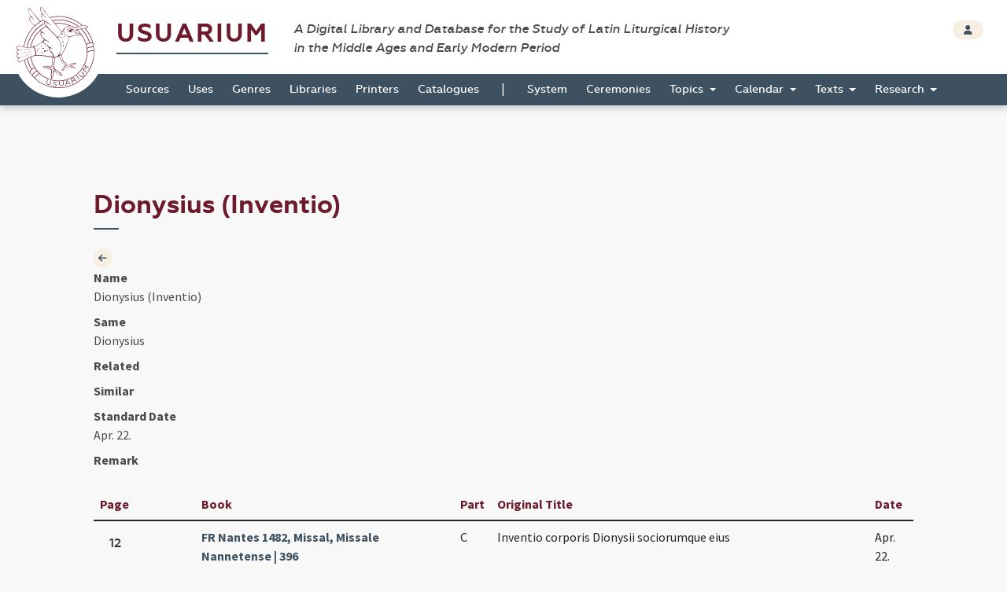

--- FILE ---
content_type: text/html; charset=UTF-8
request_url: https://usuarium.elte.hu/calendarlabel/1617/view
body_size: 3937
content:
<!DOCTYPE html>
<html lang="hu">
    <head>

        <meta charset="utf-8">
        <meta name="viewport" content="width=device-width, initial-scale=1, shrink-to-fit=no">
        <meta name="description" content="">
        <meta name="author" content="">
        <meta name="google-site-verification" content="WneYVkzqDtl5jQyuauJitTt88ut9btGemZ9ACN-eQGc" />

        <title>The Digital Collection of Sources</title>

                        
    
    <link rel="stylesheet" href="/static/view.7dc65fca.css">

    
    
    </head>

    <body id="homepage" data-controller="layout">
        <div class="loading"></div>

        <header class="site_header">
            <a href="/" class="the_logo">
                <img src="/static/logo.1be0ae97.svg" />
            </a>

            <div class="header_top">
                <div class="container-fluid">
                    <div class="row">
                        <div class="col-10">
                            <h1 class="navbar-brand">
                                <a href="/">Usuarium</a>

                                <span class="subtitle">A Digital Library and Database for the Study of Latin Liturgical History<br> in the Middle Ages and Early Modern Period</span>
                            </h1>
                        </div>

                        <div class="col-2 text-end">
                            <div class="header_buttons">
                                                    <a href="/login" class="btn btn-secondary btn-sm" data-toggle="tooltip" data-placement="bottom" title="Login">
                                    <span class="fas fa-user"></span>
                                </a>
                                        
                    
                            </div>
                        </div>
                    </div>
                </div>
            </div>

            <div class="header_bottom" id="sticky">
                    <nav class="navbar navbar-expand-lg">
        <div class="container-fluid">
            <button class="navbar-toggler collapsed" type="button" data-bs-toggle="collapse" data-bs-target="#navbar-nav-main" aria-controls="navbar-nav-main" aria-expanded="false" aria-label="Toggle navigation">
                <span class="fas fa-bars"></span>
            </button>
            <div class="navbar-collapse collapse" id="navbar-nav-main">
                <ul class="navbar-nav">
                                            <li class="nav-item home-link">
                            <a class="nav-link" href="/"><img src="/static/logo-white.47195375.png" /></a>
                        </li>

                                                                        <li class="nav-item">
                            <a class="nav-link" href="/books">Sources</a>
                        </li>
                                                <li class="nav-item">
                            <a class="nav-link" href="/origins">Uses</a>
                        </li>
                                                <li class="nav-item">
                            <a class="nav-link" href="/genres">Genres</a>
                        </li>
                                                <li class="nav-item">
                            <a class="nav-link" href="/libraries">Libraries</a>
                        </li>
                                                <li class="nav-item">
                            <a class="nav-link" href="/printers">Printers</a>
                        </li>
                                                <li class="nav-item">
                            <a class="nav-link" href="/catalogues">Catalogues</a>
                        </li>

                        <li>
                            <span>|</span>
                        </li>

                                                <li class="nav-item">
                            <a class="nav-link" href="/system">System</a>
                        </li>
                                                <li class="nav-item">
                            <a class="nav-link" href="/indexlabels">Ceremonies</a>
                        </li>

                        <li class="nav-item dropdown">
                            <a class="nav-link dropdown-toggle" href="#" id="topicsDropdown" role="button" data-bs-toggle="dropdown" aria-haspopup="true" aria-expanded="false">
                                Topics
                            </a>
                            <div class="dropdown-menu" aria-labelledby="topicsDropdown">
                                <a class="dropdown-item" href="/topics/commune">Commune</a>
                                <a class="dropdown-item" href="/topics/votive">Votive</a>
                                <a class="dropdown-item" href="/topics/saintsfeasts">Saints and Feasts</a>
                            </div>
                        </li>

                        <li class="nav-item dropdown">
                            <a class="nav-link dropdown-toggle" href="#" id="navbar-menuitem-calendar" role="button" data-bs-toggle="dropdown" aria-haspopup="true" aria-expanded="false">
                                Calendar
                            </a>
                            <div class="dropdown-menu" aria-labelledby="navbar-menuitem-calendar">
                                <a class="dropdown-item" href="/calendarlabels">Saints and Feasts</a>
                                <a class="dropdown-item" href="/calendardate">Dates</a>
                            </div>
                        </li>
                        <li class="nav-item dropdown">
                            <a class="nav-link dropdown-toggle" href="#" id="navbar-menuitem-texts" role="button" data-bs-toggle="dropdown" aria-haspopup="true" aria-expanded="false">
                                Texts
                            </a>
                            <div class="dropdown-menu" aria-labelledby="navbar-menuitem-texts">
                                <a class="dropdown-item" href="/texts">Texts 2026 (ongoing)</a>
                                <a class="dropdown-item" href="/itemrepertories">Texts 2014 (outdated)</a>
                                <a class="dropdown-item" href="/bible_sources">Bible</a>
                                <a class="dropdown-item" href="/corpusorationum/">Corpus Orationum</a>
                            </div>
                        </li>
                        <li class="nav-item dropdown">
                            <a class="nav-link dropdown-toggle" href="#" id="navbar-menuitem-research" role="button" data-bs-toggle="dropdown" aria-haspopup="true" aria-expanded="false">
                                Research
                            </a>
                            <div class="dropdown-menu" aria-labelledby="navbar-menuitem-research">
                                <a class="dropdown-item" href="/research/synopsis?genre=10">Generic Synopsis</a>
                                <a class="dropdown-item" href="/research/assignment_statistics">Assignment Statistics</a>
                                <a class="dropdown-item" href="/research/item_statistics">Item Statistics</a>
                                <a class="dropdown-item" href="/research/index">Index</a>
                                <a class="dropdown-item" href="/research/conspectus">Conspectus</a>
                            </div>
                        </li>
                                    </ul>
            </div>
        </div>
    </nav>
            </div>
        </header>

        <div class="page"  data-controller="page-viewer">

            
    <div class="container-fluid">
        <div class="row">
            <div class="col-10 offset-1">

                <!-- TITLE -->
                <h2>Dionysius (Inventio)</h2>


                <!-- CONTENT -->
                <section class="item_details">
                    <div class="row">
                        <div class="col-1">
                                                        <a class="btn btn-icon btn-sm btn-secondary" href="/calendarlabels">
                                <span class="fas fa-arrow-left"></span>
                            </a>
                                                    </div>

                            
    
        <dl class="dl-horizontal">
            <dt>Name</dt>
            <dd>Dionysius (Inventio)</dd>

            <dt>Same</dt>
            <dd>Dionysius</dd>

            <dt>Related</dt>
            <dd></dd>

            <dt>Similar</dt>
            <dd></dd>

            
            <dt>Standard Date</dt>
            <dd>Apr. 22.</dd>

            <dt>Remark</dt>
            <dd></dd>
        </dl>
    
                    
    
    
    


    
                <div class="table-responsive">
        <table class="table table-hover table-multiple-select">
            <thead>
                <tr>
                    <th>Page</th>
                    <th>Book</th>
                    <th>Part</th>
                    <th>Original Title</th>
                                                                <th>Date</th>
                                    </tr>
            </thead>
            <tbody>

                            <tr data-item-id="73950">
                    <td>
                        <div class="btn-group btn-group-xs" role="group">
                            <span class="btn btn-default">12</span>
                                                </div>
                    </td>
                    <td><a href="/book/396/view">FR Nantes 1482, Missal, Missale Nannetense | 396</a></td>
                    <td>
                        C
                    </td>
                    <td >
                        Inventio corporis Dionysii sociorumque eius
                    </td>
                                                                <td>Apr. 22.</td>
                                    </tr>
            
                            <tr data-item-id="84738">
                    <td>
                        <div class="btn-group btn-group-xs" role="group">
                            <span class="btn btn-default">14</span>
                                                    <a href="#" class="btn btn-default remark" data-remark-text="Dionysius (Inventio ossium)" title="View Remark"><span class="glyphicon glyphicon-comment"></span></a>
                                                </div>
                    </td>
                    <td><a href="/book/79/view">FR Paris 1481, Missal, Missale Parisiense | 79</a></td>
                    <td>
                        C
                    </td>
                    <td >
                        Inventio Dionisii sociorumque eius
                    </td>
                                                                <td>Apr. 22.</td>
                                    </tr>
            
                            <tr data-item-id="85170">
                    <td>
                        <div class="btn-group btn-group-xs" role="group">
                            <span class="btn btn-default">333 (156r)</span>
                                                    <a href="#" class="btn btn-default remark" data-remark-text="Dionysius (Inventio ossium)" title="View Remark"><span class="glyphicon glyphicon-comment"></span></a>
                                                </div>
                    </td>
                    <td><a href="/book/79/view">FR Paris 1481, Missal, Missale Parisiense | 79</a></td>
                    <td>
                        S
                    </td>
                    <td >
                        In inventione corporum sanctorum Dionisii Rustici et Eleutherii
                    </td>
                                                                <td>Apr. 22.</td>
                                    </tr>
            
                            <tr data-item-id="94880">
                    <td>
                        <div class="btn-group btn-group-xs" role="group">
                            <span class="btn btn-default">14</span>
                                                </div>
                    </td>
                    <td><a href="/book/372/view">FR Meaux 1492, Missal, Missale Meldense | 372</a></td>
                    <td>
                        C
                    </td>
                    <td >
                        Inventio corporis sanctorum Dionisii sociorumque eius
                    </td>
                                                                <td>Apr. 22.</td>
                                    </tr>
            
                            <tr data-item-id="94891">
                    <td>
                        <div class="btn-group btn-group-xs" role="group">
                            <span class="btn btn-default">370</span>
                                                    <a href="#" class="btn btn-default remark" data-remark-text="duplicated" title="View Remark"><span class="glyphicon glyphicon-comment"></span></a>
                                                </div>
                    </td>
                    <td><a href="/book/372/view">FR Meaux 1492, Missal, Missale Meldense | 372</a></td>
                    <td>
                        S
                    </td>
                    <td >
                        In festo inventionis corporum beatorum Dionisii sociorumque eius martyrum
                    </td>
                                                                <td>Apr. 22.</td>
                                    </tr>
            
                            <tr data-item-id="112722">
                    <td>
                        <div class="btn-group btn-group-xs" role="group">
                            <span class="btn btn-default">4</span>
                                                    <a href="#" class="btn btn-default remark" data-remark-text="Dionysius, Rusticus, Eleutherius (Inventio corporum)" title="View Remark"><span class="glyphicon glyphicon-comment"></span></a>
                                                </div>
                    </td>
                    <td><a href="/book/70/view">FR Amiens 1487, Missal, Missale Ambianense | 70</a></td>
                    <td>
                        C
                    </td>
                    <td >
                        Inventio sancti Dionysii sociorumque eius
                    </td>
                                                                <td>Apr. 22.</td>
                                    </tr>
            
                            <tr data-item-id="112734">
                    <td>
                        <div class="btn-group btn-group-xs" role="group">
                            <span class="btn btn-default">273</span>
                                                    <a href="#" class="btn btn-default remark" data-remark-text="Dionysius, Rusticus, Eleutherius (Inventio corporum)" title="View Remark"><span class="glyphicon glyphicon-comment"></span></a>
                                                </div>
                    </td>
                    <td><a href="/book/70/view">FR Amiens 1487, Missal, Missale Ambianense | 70</a></td>
                    <td>
                        S
                    </td>
                    <td >
                        Inventio sanctorum Dionysii sociorumque eius
                    </td>
                                                                <td>Apr. 22.</td>
                                    </tr>
            
            </tbody>
        </table>
    </div>
        
    

                    </div>
                </section>

                                
            </div>
        </div>
    </div>

            

            <footer class="page_footer">
                <div class="container-fluid">
                    <div class="row">
                        <div class="col-10 offset-1">
                            <div class="footer_inner">
                                <div class="row">
                                    <div class="col-5">
                                        <a href="/contributors" class="btn btn-secondary btn-sm">
                                            <span class="fas fa-users"></span> contributors
                                        </a>

                                        <button type="button" class="btn btn-secondary btn-sm" data-bs-toggle="modal" data-bs-target="#copyrightModal">
                                            <span class="fas fa-copyright"></span> copyright
                                        </button>
                                        
                                        <a href="https://github.com/usuarium" class="btn btn-link btn-sm">
                                            Strigonometer Research Platform 2.0
                                        </a>
                                    </div>

                                    <div class="col-7 text-end">
                                        <a class="brand" href="/">Usuarium</a>

                                        <span class="subtitle">A Digital Library and Database for the Study of Latin Liturgical History in the Middle Ages and Early Modern Period</span>
                                    </div>
                                </div>
                            </div>
                        </div>
                    </div>
                </div>
            </footer>
        </div>

        <div class="back_to_top col-1">
            <span class="fas fa-arrow-up"></span>
        </div>

                    </body>

        <!-- MODAL -->
    <div class="modal fade" id="copyrightModal" tabindex="-1" role="dialog" aria-labelledby="copyrightModalLabel" aria-hidden="true">
        <div class="modal-dialog modal-dialog-centered" role="document">
            <div class="modal-content">
                <div class="modal-header">
                    <h5 class="modal-title" id="copyrightModalLabel">Copyright</h5>
                    <button type="button" class="btn-close" data-bs-dismiss="modal" aria-label="Close"></button>
                </div>
                <div class="modal-body">
                    <p>Anyone using the USUARIUM datasets in any way and for any purpose is hereby asked to acknowledge the copyright and the source of the data by including the following attribution statement:</p>

                    <p>Data retrieved from USUARIUM: A Digital Library and Database for the Study of Latin Liturgical History in the Middle Ages and Early Modern Period (http://usuarium.elte.hu) built by Miklós István Földváry et al. at Eötvös Loránd University (Budapest, Hungary), Research Group of Liturgical History—from 2015 onwards.</p>
                </div>
                <div class="modal-footer">
                    <button type="button" class="btn btn-secondary" data-bs-dismiss="modal">Close</button>
                </div>
            </div>
        </div>
    </div>
                    <script src="/static/runtime.19d406c6.js"></script><script src="/static/usuarium.132779d9.js"></script>
    
    
    <script src="/static/view.1665cc3a.js"></script>

    
    

        <script>
      (function(i,s,o,g,r,a,m){i['GoogleAnalyticsObject']=r;i[r]=i[r]||function(){
      (i[r].q=i[r].q||[]).push(arguments)},i[r].l=1*new Date();a=s.createElement(o),
      m=s.getElementsByTagName(o)[0];a.async=1;a.src=g;m.parentNode.insertBefore(a,m)
      })(window,document,'script','//www.google-analytics.com/analytics.js','ga');

      ga('create', 'UA-55812287-1', 'auto');
      ga('send', 'pageview');

    </script>
        
</html>

